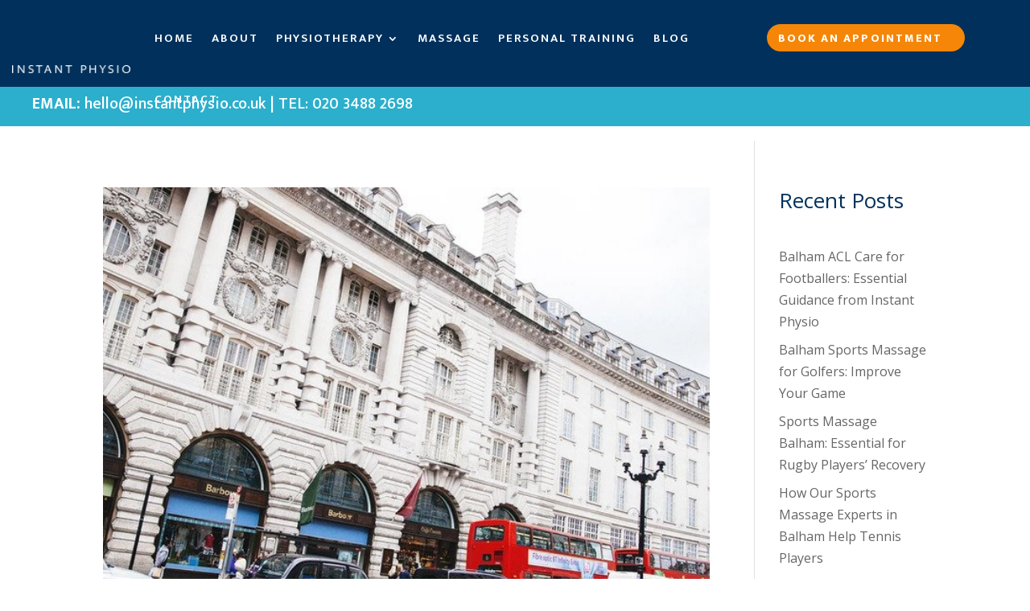

--- FILE ---
content_type: text/css; charset=UTF-8
request_url: https://instantphysio.co.uk/wp-content/cache/min/1/wp-content/themes/divi-child/style.css?ver=1763030966
body_size: 28
content:
#divi-child-header-button,#divi-child-header-button-tiny{margin-left:15px;font-size:13px;padding:12px 10px;opacity:1;font-weight:600;letter-spacing:1px;background-color:#ed9114;color:#fff;-webkit-border-radius:4px;-moz-border-radius:4px;border-radius:4px;transition:margin-top 0.4s ease-in-out 0s;z-index:100;position:relative}#divi-child-header-button-tiny{font-family:"ETmodules";font-size:18px;display:none;padding:6px 10px}#divi-child-header-button-container{float:right;position:relative;top:-4px}.et_header_style_centered #divi-child-header-button{margin-top:-3px}.bottom-bar-widget{padding-bottom:10px}.bottom-bar-widget a{color:#666;font-weight:700}.bottom-bar-widget a:hover{opacity:.7}#bottom-bar-widget-area-1{margin-left:75px;float:left}@media all and (min-width:981px){#divi-child-header-button-container{position:relative;top:-4px}}@media only screen and (max-width:980px){#top-menu-nav,#top-menu{display:none}#et_top_search{display:none}#et_mobile_nav_menu{display:block}#divi-child-header-button-container{top:0;margin-right:10px}}@media all and (max-width:980px){#divi-child-header-button{transition:all 0s}#bottom-bar-widget-area-1{float:none;text-align:center;margin-left:0}}@media all and (max-width:420px){#divi-child-header-button-container{position:relative;left:0;display:block}}

--- FILE ---
content_type: text/css; charset=UTF-8
request_url: https://instantphysio.co.uk/wp-content/et-cache/1384/et-core-unified-cpt-1384.min.css?ver=1764085377
body_size: 921
content:
.et_pb_section_0_tb_header.et_pb_section{padding-top:12px;padding-bottom:40px;background-color:#2BAFCD!important}.et_pb_row_0_tb_header.et_pb_row{padding-top:0px!important;padding-bottom:10px!important;padding-top:0px;padding-bottom:10px}body #page-container .et_pb_section .et_pb_button_0_tb_header{color:#FFFFFF!important;border-width:0px!important;border-radius:0px;font-size:14px;padding-right:0.7em;padding-left:2em;background-color:RGBA(255,255,255,0)}body #page-container .et_pb_section .et_pb_button_0_tb_header:after{display:none}body #page-container .et_pb_section .et_pb_button_0_tb_header:before{content:attr(data-icon);font-family:FontAwesome!important;font-weight:900!important;color:#FFFFFF;line-height:inherit;font-size:inherit!important;opacity:1;margin-left:-1.3em;right:auto;display:inline-block;font-family:FontAwesome!important;font-weight:900!important}body #page-container .et_pb_section .et_pb_button_0_tb_header:hover:before{margin-left:.3em;right:auto;margin-left:-1.3em}.et_pb_button_0_tb_header,.et_pb_button_0_tb_header:after,.et_pb_button_1_tb_header,.et_pb_button_1_tb_header:after{transition:all 300ms ease 0ms}.et_pb_section_1_tb_header{min-height:108px;margin-top:0px;z-index:20;position:relative}.et_pb_section_1_tb_header.et_pb_section{padding-top:0px;padding-bottom:0px;background-color:#00305B!important}.et_pb_sticky.et_pb_section_1_tb_header{z-index:20!important}.et_pb_row_1_tb_header.et_pb_row{padding-top:10px!important;padding-bottom:10px!important;margin-right:auto!important;margin-bottom:5px!important;margin-left:auto!important;padding-top:10px;padding-bottom:10px}.et_pb_row_1_tb_header,body #page-container .et-db #et-boc .et-l .et_pb_row_1_tb_header.et_pb_row,body.et_pb_pagebuilder_layout.single #page-container #et-boc .et-l .et_pb_row_1_tb_header.et_pb_row,body.et_pb_pagebuilder_layout.single.et_full_width_page #page-container #et-boc .et-l .et_pb_row_1_tb_header.et_pb_row{width:100%;max-width:1250px}.et_pb_menu_0_tb_header.et_pb_menu ul li a{font-family:'Mukta',Helvetica,Arial,Lucida,sans-serif;font-weight:600;text-transform:uppercase;font-size:15px;color:#FFFFFF!important;letter-spacing:0.13em}.et_pb_menu_0_tb_header.et_pb_menu{background-color:#00305B;height:70px;max-height:70px}.et_pb_menu_0_tb_header{margin-bottom:4px!important}.et_pb_menu_0_tb_header.et_pb_menu ul li.current-menu-item a,.et_pb_text_0_tb_header.et_pb_text{color:#FFFFFF!important}.et_pb_menu_0_tb_header.et_pb_menu .nav li ul{background-color:#FFFFFF!important;border-color:#2BAFCD}.et_pb_menu_0_tb_header.et_pb_menu .et_mobile_menu{border-color:#2BAFCD}.et_pb_menu_0_tb_header.et_pb_menu .nav li ul.sub-menu a,.et_pb_menu_0_tb_header.et_pb_menu .et_mobile_menu a{color:#000000!important}.et_pb_menu_0_tb_header.et_pb_menu .nav li ul.sub-menu li.current-menu-item a{color:#2BAFCD!important}.et_pb_menu_0_tb_header.et_pb_menu .et_mobile_menu,.et_pb_menu_0_tb_header.et_pb_menu .et_mobile_menu ul{background-color:#FFFFFF!important}.et_pb_menu_0_tb_header .et_pb_menu__logo-wrap .et_pb_menu__logo img{width:auto}.et_pb_menu_0_tb_header .et_pb_menu_inner_container>.et_pb_menu__logo-wrap,.et_pb_menu_0_tb_header .et_pb_menu__logo-slot{width:19%;max-width:100%}.et_pb_menu_0_tb_header .et_pb_menu_inner_container>.et_pb_menu__logo-wrap .et_pb_menu__logo img,.et_pb_menu_0_tb_header .et_pb_menu__logo-slot .et_pb_menu__logo-wrap img{height:auto;max-height:200px}.et_pb_menu_0_tb_header .mobile_nav .mobile_menu_bar:before{font-size:81px;color:#2BAFCD}.et_pb_menu_0_tb_header .et_pb_menu__icon.et_pb_menu__search-button,.et_pb_menu_0_tb_header .et_pb_menu__icon.et_pb_menu__close-search-button{color:#12D678}.et_pb_menu_0_tb_header .et_pb_menu__icon.et_pb_menu__cart-button{font-size:16px;color:#2BAFCD}.et_pb_column_2_tb_header{display:flex;align-items:center;justify-content:space-between}.et_pb_button_1_tb_header_wrapper .et_pb_button_1_tb_header,.et_pb_button_1_tb_header_wrapper .et_pb_button_1_tb_header:hover{padding-top:0.4em!important;padding-bottom:0.4em!important;padding-left:1em!important}body #page-container .et_pb_section .et_pb_button_1_tb_header{color:#FFFFFF!important;border-width:0px!important;border-color:#12D678;border-radius:50px;letter-spacing:0.15em;font-size:14px;font-family:'Mukta',Helvetica,Arial,Lucida,sans-serif!important;font-weight:800!important;text-transform:uppercase!important;padding-right:2em;background-color:#F58607}body #page-container .et_pb_section .et_pb_button_1_tb_header:hover:after{margin-left:.3em;left:auto;margin-left:.3em}body #page-container .et_pb_section .et_pb_button_1_tb_header:after{line-height:inherit;font-size:inherit!important;opacity:1;margin-left:.3em;left:auto;font-family:FontAwesome!important;font-weight:900!important}.et_pb_section_2_tb_header.et_pb_section{padding-top:3px;padding-bottom:3px;margin-bottom:18px;background-color:#2BAFCD!important}.et_pb_row_2_tb_header{min-height:42.7px;max-height:25px}.et_pb_row_2_tb_header.et_pb_row{padding-top:5px!important;padding-bottom:5px!important;margin-right:auto!important;margin-left:auto!important;padding-top:5px;padding-bottom:5px}.et_pb_row_2_tb_header,body #page-container .et-db #et-boc .et-l .et_pb_row_2_tb_header.et_pb_row,body.et_pb_pagebuilder_layout.single #page-container #et-boc .et-l .et_pb_row_2_tb_header.et_pb_row,body.et_pb_pagebuilder_layout.single.et_full_width_page #page-container #et-boc .et-l .et_pb_row_2_tb_header.et_pb_row{width:100%;max-width:1200px}.et_pb_text_0_tb_header{font-family:'Mukta',Helvetica,Arial,Lucida,sans-serif;font-size:20px;margin-bottom:20px!important}.et_pb_column_1_tb_header,.et_pb_column_3_tb_header{z-index:12!important;position:relative;margin-bottom:0}.et_pb_sticky .et_pb_column_1_tb_header{z-index:12!important}@media only screen and (min-width:981px){.et_pb_section_0_tb_header{display:none!important}}@media only screen and (max-width:980px){body #page-container .et_pb_section .et_pb_button_0_tb_header:before{line-height:inherit;font-size:inherit!important;margin-left:-1.3em;right:auto;display:inline-block;opacity:1;content:attr(data-icon);font-family:FontAwesome!important;font-weight:900!important}body #page-container .et_pb_section .et_pb_button_0_tb_header:after,body #page-container .et_pb_section .et_pb_button_1_tb_header:before{display:none}body #page-container .et_pb_section .et_pb_button_0_tb_header:hover:before{margin-left:.3em;right:auto;margin-left:-1.3em}.et_pb_section_1_tb_header.et_pb_section{margin-top:-44px;margin-bottom:40px}.et_pb_menu_0_tb_header{padding-right:25px;padding-left:25px}.et_pb_menu_0_tb_header .et_pb_menu_inner_container>.et_pb_menu__logo-wrap,.et_pb_menu_0_tb_header .et_pb_menu__logo-slot{width:36%}body #page-container .et_pb_section .et_pb_button_1_tb_header:after{line-height:inherit;font-size:inherit!important;margin-left:.3em;left:auto;display:inline-block;opacity:1;content:attr(data-icon);font-family:FontAwesome!important;font-weight:900!important}body #page-container .et_pb_section .et_pb_button_1_tb_header:hover:after{margin-left:.3em;left:auto;margin-left:.3em}.et_pb_section_2_tb_header.et_pb_section{padding-top:3px;padding-bottom:3px;margin-top:-25px}.et_pb_row_2_tb_header{min-height:42.7px;max-height:67px}.et_pb_row_2_tb_header.et_pb_row{padding-top:4px!important;padding-bottom:4px!important;margin-right:auto!important;margin-left:auto!important;padding-top:4px!important;padding-bottom:4px!important}}@media only screen and (min-width:768px) and (max-width:980px){.et_pb_button_1_tb_header,.et_pb_section_2_tb_header{display:none!important}}@media only screen and (max-width:767px){body #page-container .et_pb_section .et_pb_button_0_tb_header:before{line-height:inherit;font-size:inherit!important;margin-left:-1.3em;right:auto;display:inline-block;opacity:1;content:attr(data-icon);font-family:FontAwesome!important;font-weight:900!important}body #page-container .et_pb_section .et_pb_button_0_tb_header:after,body #page-container .et_pb_section .et_pb_button_1_tb_header:before{display:none}body #page-container .et_pb_section .et_pb_button_0_tb_header:hover:before{margin-left:.3em;right:auto;margin-left:-1.3em}.et_pb_section_1_tb_header.et_pb_section{margin-bottom:-20px}.et_pb_menu_0_tb_header{padding-right:25px;padding-bottom:32px;padding-left:25px}.et_pb_menu_0_tb_header .et_pb_menu_inner_container>.et_pb_menu__logo-wrap,.et_pb_menu_0_tb_header .et_pb_menu__logo-slot{width:57%}body #page-container .et_pb_section .et_pb_button_1_tb_header{font-size:12px!important}body #page-container .et_pb_section .et_pb_button_1_tb_header:after{line-height:inherit;font-size:inherit!important;margin-left:.3em;left:auto;display:inline-block;opacity:1;content:attr(data-icon);font-family:FontAwesome!important;font-weight:900!important}body #page-container .et_pb_section .et_pb_button_1_tb_header:hover:after{margin-left:.3em;left:auto;margin-left:.3em}.et_pb_button_1_tb_header,.et_pb_section_2_tb_header{display:none!important}.et_pb_section_2_tb_header.et_pb_section{padding-top:3px;padding-bottom:3px;margin-top:-25px}.et_pb_row_2_tb_header{min-height:42.7px;max-height:60px}.et_pb_row_2_tb_header.et_pb_row{padding-top:4px!important;padding-bottom:4px!important;margin-top:0px!important;padding-top:4px!important;padding-bottom:4px!important}}